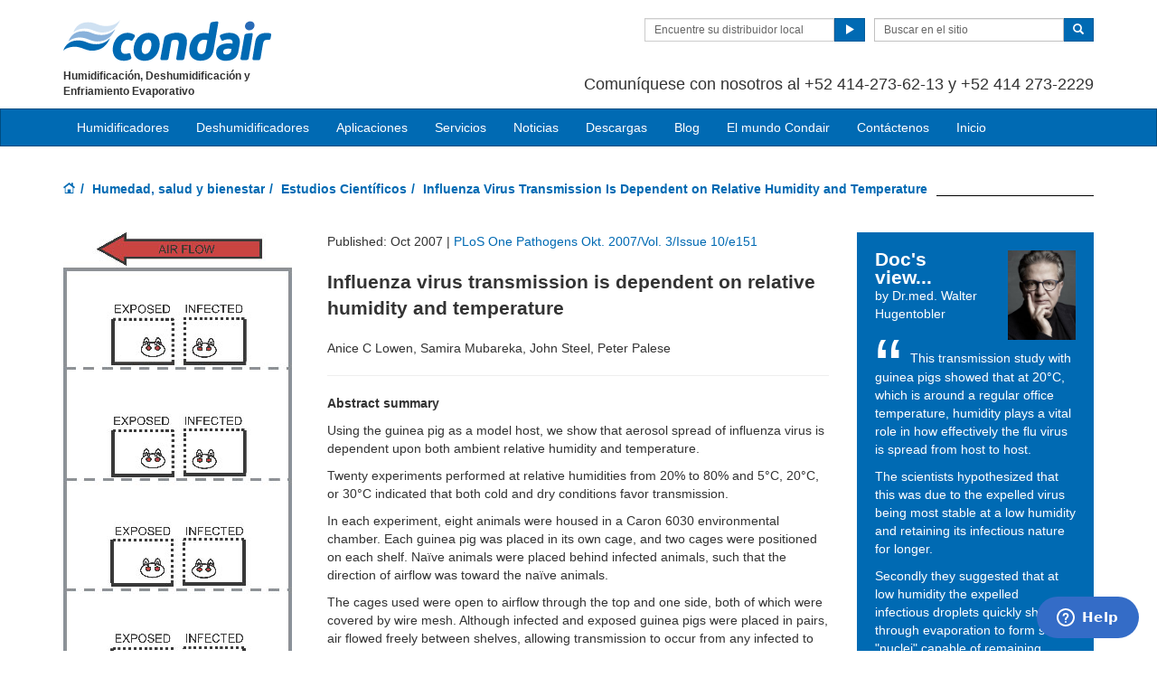

--- FILE ---
content_type: text/html; charset=utf-8
request_url: https://www.condair.co.ve/humedad-salud-bienestar/estudios-cientificos-desalud/influenza-virus-transmission-is-dependent-on-relative-humidity-and-temperature
body_size: 14907
content:
<!DOCTYPE html>
<html lang="es" dir="ltr">
  <head>
        <meta charset="utf-8">
        <meta http-equiv="X-UA-Compatible" content="IE=edge">
        <meta name="viewport" content="width=device-width, initial-scale=1">
        <meta name="description" content="Using guinea pigs Lowen et al showed that influenza virus is more readily transmitted from host-to-host at low relative humidities at 20°C.">
        <meta name="author" content="">
        <meta name="keywords" content="">
        
        <title>Influenza Virus Transmission Is Dependent on Relative Humidity and Temperature</title>
        
        <link href="/assets/css/Condair.css?vn=20250916064250" rel="stylesheet">
        <link href="/assets/css/Condair-theme.css?vn=20250916064250" rel="stylesheet">
        <link rel="shortcut icon" href="/assets/img/icons/favicon.ico" type="image/x-icon">
<link rel="apple-touch-icon" sizes="57x57" href="/assets/img/icons/apple-touch-icon-57x57.png">
<link rel="apple-touch-icon" sizes="60x60" href="/assets/img/icons/apple-touch-icon-60x60.png">
<link rel="apple-touch-icon" sizes="72x72" href="/assets/img/icons/apple-touch-icon-72x72.png">
<link rel="apple-touch-icon" sizes="76x76" href="/assets/img/icons/apple-touch-icon-76x76.png">
<link rel="apple-touch-icon" sizes="114x114" href="/assets/img/icons/apple-touch-icon-114x114.png">
<link rel="apple-touch-icon" sizes="120x120" href="/assets/img/icons/apple-touch-icon-120x120.png">
<link rel="apple-touch-icon" sizes="144x144" href="/assets/img/icons/apple-touch-icon-144x144.png">
<link rel="apple-touch-icon" sizes="152x152" href="/assets/img/icons/apple-touch-icon-152x152.png">
<link rel="icon" type="image/png" href="/assets/img/icons/32_fav.png" sizes="32x32">
<link rel="icon" type="image/png" href="/assets/img/icons/64_fav.png" sizes="64x64">
<meta name="robots" content="INDEX, FOLLOW">
<link rel="canonical" href="https://www.condair.co.ve/humedad-salud-bienestar/estudios-cientificos-desalud/influenza-virus-transmission-is-dependent-on-relative-humidity-and-temperature">
<link rel="alternate" hreflang="en-IN" href="https://www.condair.co.in/humidity-health-wellbeing/scientific-studies/influenza-virus-transmission-is-dependent-on-relative-humidity-and-temperature"><link rel="alternate" hreflang="en-ZA" href="https://www.condair.co.za/humidity-health-wellbeing/scientific-studies/influenza-virus-transmission-is-dependent-on-relative-humidity-and-temperature"><link rel="alternate" hreflang="en-NZ" href="https://www.condair.org.nz/humidity-health-wellbeing/scientific-studies/influenza-virus-transmission-is-dependent-on-relative-humidity-and-temperature"><link rel="alternate" hreflang="en-PK" href="https://www.condair.pk/scientific-studies/influenza-virus-transmission-is-dependent-on-relative-humidity-and-temperature"><link rel="alternate" hreflang="en-SG" href="https://www.condair.sg/scientific-studies/influenza-virus-transmission-is-dependent-on-relative-humidity-and-temperature"><link rel="alternate" hreflang="en-NG" href="https://www.condair.com.ng/scientific-studies/influenza-virus-transmission-is-dependent-on-relative-humidity-and-temperature"><link rel="alternate" hreflang="en-KE" href="https://www.condair.co.ke/scientific-studies/influenza-virus-transmission-is-dependent-on-relative-humidity-and-temperature"><link rel="alternate" hreflang="en-BD" href="https://www.condair.com.bd/scientific-studies/influenza-virus-transmission-is-dependent-on-relative-humidity-and-temperature"><link rel="alternate" hreflang="en-LK" href="https://www.condair.lk/scientific-studies/influenza-virus-transmission-is-dependent-on-relative-humidity-and-temperature"><link rel="alternate" hreflang="en-ID" href="https://www.condair.co.id/scientific-studies/influenza-virus-transmission-is-dependent-on-relative-humidity-and-temperature"><link rel="alternate" hreflang="x-default" href="https://www.condairgroup.com/humidity-health-wellbeing/scientific-studies/influenza-virus-transmission-is-dependent-on-relative-humidity-and-temperature"><link rel="alternate" hreflang="en-IE" href="https://www.condair.ie/humidity-health-wellbeing/scientific-studies/influenza-virus-transmission-is-dependent-on-relative-humidity-and-temperature"><link rel="alternate" hreflang="en-GB" href="https://www.condair.co.uk/humidity-health-wellbeing/scientific-studies/influenza-virus-transmission-is-dependent-on-relative-humidity-and-temperature"><link rel="alternate" hreflang="en-AU" href="https://www.condair.com.au/humidity-health-wellbeing/scientific-studies/influenza-virus-transmission-is-dependent-on-relative-humidity-and-temperature"><link rel="alternate" hreflang="en-AE" href="https://www.condair.ae/humidity-health-wellbeing/scientific-studies/influenza-virus-transmission-is-dependent-on-relative-humidity-and-temperature"><link rel="alternate" hreflang="es-MX" href="https://www.condair.mx/humedad-salud-bienestar/estudios-cientificos-desalud/influenza-virus-transmission-is-dependent-on-relative-humidity-and-temperature"><link rel="alternate" hreflang="tr-TR" href="https://www.condair.com.tr/nem-saglik/bilimsel-calismalar/influenza-virus-transmission-is-dependent-on-relative-humidity-and-temperature"><link rel="alternate" hreflang="fr-FR" href="https://www.condair.fr/humidification-de-l-air-sante/influenza-virus-transmission-is-dependent-on-relative-humidity-and-temperature"><link rel="alternate" hreflang="es-GT" href="https://www.condair.com.gt/humedad-salud-bienestar/estudios-cientificos-desalud/influenza-virus-transmission-is-dependent-on-relative-humidity-and-temperature"><link rel="alternate" hreflang="es-AR" href="https://www.condair.com.ar/humedad-salud-bienestar/estudios-cientificos-desalud/influenza-virus-transmission-is-dependent-on-relative-humidity-and-temperature"><link rel="alternate" hreflang="es-CL" href="https://www.condair.cl/humedad-salud-bienestar/estudios-cientificos-desalud/influenza-virus-transmission-is-dependent-on-relative-humidity-and-temperature"><link rel="alternate" hreflang="es-CO" href="https://www.condair.co/humedad-salud-bienestar/estudios-cientificos-desalud/influenza-virus-transmission-is-dependent-on-relative-humidity-and-temperature"><link rel="alternate" hreflang="es-PE" href="https://www.condair.pe/humedad-salud-bienestar/estudios-cientificos-desalud/influenza-virus-transmission-is-dependent-on-relative-humidity-and-temperature"><link rel="alternate" hreflang="es-BO" href="https://www.condair.bo/humedad-salud-bienestar/estudios-cientificos-desalud/influenza-virus-transmission-is-dependent-on-relative-humidity-and-temperature"><link rel="alternate" hreflang="es-EC" href="https://www.condair.ec/humedad-salud-bienestar/estudios-cientificos-desalud/influenza-virus-transmission-is-dependent-on-relative-humidity-and-temperature"><link rel="alternate" hreflang="es-VE" href="https://www.condair.co.ve/humedad-salud-bienestar/estudios-cientificos-desalud/influenza-virus-transmission-is-dependent-on-relative-humidity-and-temperature"><link rel="alternate" hreflang="es-PY" href="https://www.condair.com.py/humedad-salud-bienestar/estudios-cientificos-desalud/influenza-virus-transmission-is-dependent-on-relative-humidity-and-temperature"><link rel="alternate" hreflang="es-UY" href="https://www.condair.uy/humedad-salud-bienestar/estudios-cientificos-desalud/influenza-virus-transmission-is-dependent-on-relative-humidity-and-temperature"><link rel="alternate" hreflang="en-UZ" href="https://www.condair.uz/en/humidity-health-wellbeing/scientific-studies/influenza-virus-transmission-is-dependent-on-relative-humidity-and-temperature"><link rel="alternate" hreflang="tr-AZ" href="https://www.condair.az/tr/humidity-health-wellbeing/bilimsel-calismalar/influenza-virus-transmission-is-dependent-on-relative-humidity-and-temperature"><link rel="alternate" hreflang="tr-UZ" href="https://www.condair.uz/humidity-health-wellbeing/bilimsel-calismalar/influenza-virus-transmission-is-dependent-on-relative-humidity-and-temperature"><link rel="alternate" hreflang="en-CA" href="https://www.condair.com/humidity-health-wellbeing/scientific-studies/influenza-virus-transmission-is-dependent-on-relative-humidity-and-temperature"><link rel="alternate" hreflang="en-SA" href="https://www.condair.sa/humidity-health-wellbeing/scientific-studies/influenza-virus-transmission-is-dependent-on-relative-humidity-and-temperature"><link rel="alternate" hreflang="en-VN" href="https://www.condair.vn/en/humidity-health-wellbeing/scientific-studies/influenza-virus-transmission-is-dependent-on-relative-humidity-and-temperature"><link rel="alternate" hreflang="ru-AM" href="https://www.condair.am/humidity-health-wellbeing/scientific-studies/influenza-virus-transmission-is-dependent-on-relative-humidity-and-temperature">

<meta name="google-site-verification" content="B__CC-YLHk1eXJ0Qx56aRZKP_oXlmlyplOIrmRlZvPA">

<link rel="author" href="https://plus.google.com/{Author.User.GooglePlusProfileId}/posts">


        <script type="text/javascript">
window.USE_NETWORK_CONSENT = false;
function ifConsented(E,N,R){R=R||window,window.USE_NETWORK_CONSENT&&window.NETWORK_CONSENT_PREFERENCE?window.NETWORK_CONSENT_PREFERENCE[E]?N.apply(R):(window.NETWORK_CONSENT_DEFER||(window.NETWORK_CONSENT_DEFER={}),window.NETWORK_CONSENT_DEFER[E]||(window.NETWORK_CONSENT_DEFER[E]=[]),window.NETWORK_CONSENT_DEFER[E].push({thunk:N,context:R})):N.apply(R)}
</script>
<script type="text/javascript">
    var dataLayer = dataLayer || [];
    dataLayer.push({ 'gaCode' : 'UA-52594697-67' });
    dataLayer.push({ 'ga4Code' : 'G-8SJF9H8FSW' });
    // GA Rollup ID
    dataLayer.push({ 'b_gaCode' : 'UA-52594697-1' });
    dataLayer.push({ 'b_ga4Code' : 'G-4D8N10EV6W' });
    
        dataLayer.push({ 'network_consent_enabled': 'false' })
        dataLayer.push({
            'event': 'consent_updated',
            'necessary': 'granted',
            'functional': 'granted',
            'analytics': 'granted',
            'marketing': 'granted'
        })
    
    
    
    var _mtm = window._mtm = window._mtm || [];
    
    _mtm.push({ event : 'setSiteId', mtmSideId : '36' });
    _mtm.push({'mtm.startTime': (new Date().getTime()), 'event': 'mtm.Start'});
    var d=document, g=d.createElement('script'), s=d.getElementsByTagName('script')[0];
    g.async=true; g.src='https://cdn.matomo.cloud/condair.matomo.cloud/container_ZLffnVWM_condair_co_ve_a016375fb69f65b5b89bfd5f.js'; s.parentNode.insertBefore(g,s);
</script>
        <script type="text/javascript">  var dataLayer = dataLayer || [];  dataLayer.push({ 'salesCluster': 'North America' });</script>
        <!-- Google Tag Manager -->
<script>(function(w,d,s,l,i){w[l]=w[l]||[];w[l].push({'gtm.start':
new Date().getTime(),event:'gtm.js'});var f=d.getElementsByTagName(s)[0],
j=d.createElement(s),dl=l!='dataLayer'?'&l='+l:'';j.async=true;j.src=
'https://www.googletagmanager.com/gtm.js?id='+i+dl;f.parentNode.insertBefore(j,f);
})(window,document,'script','dataLayer','GTM-WS7DV4');</script>
<!-- End Google Tag Manager -->
        <!--[if lt IE 8]>
      <link href="/assets/css/ie7.css" rel="stylesheet">
            <![endif]-->
    <script src="/assets/js/vendor/modernizr.2.8.2.js"></script>
    <script type="text/javascript">
      Modernizr.load([{
        test: Modernizr.mq('only all'),
        nope: '/assets/js/vendor/respond.min.js'
      }, {
        test: Modernizr.input.placeholder,
        nope: [
          '/assets/js/vendor/placeholder.min.js'
        ]
      }]);
    </script>
<!-- Start of  Zendesk Widget script -->
<script id="ze-snippet" src="https://static.zdassets.com/ekr/snippet.js?key=c2c80716-d4bc-41fd-a9e3-92b185bff17e"> </script>
<!-- End of  Zendesk Widget script -->
    </head>
    <body class="" co=""><div id="authentication-marker" data-authenticated="False"></div>
<!-- Google Tag Manager (noscript) -->
<noscript><iframe src="https://www.googletagmanager.com/ns.html?id=GTM-WS7DV4" height="0" width="0" style="display:none;visibility:hidden"></iframe></noscript>
<!-- End Google Tag Manager (noscript) -->
        <div class="header-wrap "><div class="container"><header class="row master-head">
          <div class="col-xs-12 col-sm-12 col-md-8 col-md-push-4">
            
            <div class="header-search pull-right clearfix hidden-sm hidden-xs hidden-print has-login">
              <div class="find-distributor">
                <a href="/encuentre-su-distribuidor-local-condair"><span class="txt input-sm">Encuentre su distribuidor local</span> <span class="btn btn-sm btn-primary"> <span class="glyphicon glyphicon-play"></span> </span>  </a> 
              </div>
              <form class="form-inline" action="/buscar" role="form">
                <input type="hidden" name="s" value="1">
                <div class="input-group">
                  <input type="search" class="form-control input-sm" id="searchSite" name="keyword" placeholder="Buscar en el sitio">
                  <span class="input-group-btn">
                  <button type="submit" class="btn btn-sm btn-primary">
                    <span class="glyphicon glyphicon-search"></span> 
                  </button>
                  </span> 
                </div>
              </form>
            </div>
            <div class="header-phone pull-right clearfix hidden-sm hidden-xs">
                <p class=""><span class=""></span></p><p class="">    <span class=""><br></span></p><p class=""><span class=""><p>Comuníquese con nosotros al +52 414-273-62-13 y +52 414 273-2229</p></span></p>  
            </div>
          </div>
          <div class="col-sm-12 col-md-4 col-md-pull-8"><div class="logo-wrap pull-left"><a href="/" class="sprite-brand sprite-logo-condair brand-logo">Condair</a></div><p class="logo-strapline hidden-xs pull-left"><span class=""><span class="">Humidificación, Deshumidificación y Enfriamiento Evaporativo</span></span></p><button type="button" class="navbar-toggle hidden-print" data-toggle="collapse" data-target=".navbar-collapse">
              <span class="sr-only">Toggle navigation</span> 
              <span class="menu-label">Menu</span> 
              <span class="icon-bar-wrap">
              <span class="icon-bar"></span> 
              <span class="icon-bar"></span> 
              <span class="icon-bar"></span> 
              </span> 
            </button></div>
        </header><!-- /.measter-heads --></div><div class="navbar navbar-inverse" role="navigation">
    <div class="container">
        <div class="collapse navbar-collapse">
            <ul class="nav navbar-nav ">
                <li class="nav-logo">
                    <a href=""><span class="sprite-brand sprite-logo-condair-wht"></span></a>
                </li>
                
                
                <li class="dropdown yamm">
                    <a href="" role="button" class="dropdown-toggle" data-toggle="dropdown">Humidificadores</a>
                    <ul class="dropdown-menu dropdown-yamm" role="menu">
                        <li>
                            <div class="yamm-content">
                                <div class="row">
                                    
                                    <ul class="col-sm-3 list-unstyled">
                                        <li><p><strong><a href="/humidificadores-de-vapor/">Humidificadores Isotérmicos</a></strong></p></li>
                                        
                                        
                                        <li><a href="/humidificadores-de-vapor/GS-Series-Gas-Steam-Humidifier" role="menulist-item" tabindex="-1">Serie GS - Humificador de gas</a></li>
                                        
                                        
                                        
                                        <li><a href="/humidificadores-de-vapor/humidificador-por-vapor-a-vapor-condair-se" role="menulist-item" tabindex="-1">Serie SE - Intercambiador de vapor</a></li>
                                        
                                        
                                        
                                        <li><a href="/humidificadores-de-vapor/Humidificacion-de-casas-residenciales-RH2" role="menulist-item" tabindex="-1">Serie RH - Humidificador residencial</a></li>
                                        
                                        
                                        
                                        <li><a href="/humidificadores-de-vapor/Serie-EL-Humidificadores" role="menulist-item" tabindex="-1">Serie EL - Humidicador de  electrodos</a></li>
                                        
                                        
                                        
                                        <li><a href="/oe-series-oem-electric-humidifiers" role="menulist-item" tabindex="-1">Serie OE - Humidificador para fabricantes</a></li>
                                        
                                        
                                        
                                        <li><a href="/humidificadores-de-vapor/Serie-RS-Humidificacion-por-Vapor-Electrico" role="menulist-item" tabindex="-1">Serie RS - Humificador de resistencias</a></li>
                                        
                                        
                                    </ul>
                                    
                                    <ul class="col-sm-3 list-unstyled">
                                        <li><p><strong><a href="/humidificadores-por-espreas/">Humidificadores por Espreas</a></strong></p></li>
                                        
                                        
                                        <li><a href="/humidificadores-por-espreas/jetspray-humidificador-spray-de-aire-comprimido-y-agua" role="menulist-item" tabindex="-1">Humidificador spray de aire comprimido y agua JetSpray</a></li>
                                        
                                        
                                        
                                        <li><a href="/humidificadores-por-espreas/AF22" role="menulist-item" tabindex="-1">Humidificador AF-22 de aire comprimido</a></li>
                                        
                                        
                                        
                                        <li><a href="/humidificadores-por-espreas/boquilla-de-aire-comprimido" role="menulist-item" tabindex="-1">Humidificador AF de aire comprimido</a></li>
                                        
                                        
                                        
                                        <li><a href="/humidificadores-por-espreas/ml-princess-humidificador-de-aire-directo-y-alta-presion" role="menulist-item" tabindex="-1">Humidificador de aire directo y alta presión ML Princess</a></li>
                                        
                                        
                                        
                                        <li><a href="/humidificadores-por-espreas/ml-flex-humidificador-de-aire-directo-y-alta-presion" role="menulist-item" tabindex="-1">Humidificador de aire directo y alta presión ML Flex</a></li>
                                        
                                        
                                        
                                        <li><a href="/humidificadores-por-espreas/humidificador-solo-aire-directo-y-alta-presion" role="menulist-item" tabindex="-1">Humidificador de aire directo y alta presión ML Solo </a></li>
                                        
                                        
                                        
                                        <li><a href="/humidificadores-por-espreas/draabe-series-direct-room-humidification" role="menulist-item" tabindex="-1">Módulos de humidificación de la serie Draabe</a></li>
                                        
                                        
                                        
                                        <li><a href="/humidificadores-por-espreas/us-series-ultrasonic" role="menulist-item" tabindex="-1">Serie US - Ultrasónico</a></li>
                                        
                                        
                                    </ul>
                                    
                                    <ul class="col-sm-3 list-unstyled">
                                        <li><p><strong><a href="/Humidificacion-adiabatica-en-ducto/">Humidificadores Adiabáticos en ducto</a></strong></p></li>
                                        
                                        
                                        <li><a href="/Humidificacion-adiabatica-en-ducto/humidificador-y-enfriador-evaporativo-condair-me" role="menulist-item" tabindex="-1">Serie ME - Enfriamiento por evaporación</a></li>
                                        
                                        
                                        
                                        <li><a href="/Humidificacion-adiabatica-en-ducto/condair-dl-humidificador-hibrido" role="menulist-item" tabindex="-1">Serie DL - Híbrido spray y evaporativo</a></li>
                                        
                                        
                                        
                                        <li><a href="/Humidificacion-adiabatica-en-ducto/humidificador-de-alta-presion-en-conducto-Condair-hp" role="menulist-item" tabindex="-1">Serie HP - Alta presión en ducto</a></li>
                                        
                                        
                                    </ul>
                                    
                                    <ul class="col-sm-3 list-unstyled">
                                        <li><p><strong><a href="/humidificadores-portatiles/">Humidificadores Portatiles</a></strong></p></li>
                                        
                                        
                                        <li><a href="/humidificadores-portatiles/condair-abs3" role="menulist-item" tabindex="-1">Humidificador portátil ABS3</a></li>
                                        
                                        
                                        
                                        <li><a href="/humidificadores-portatiles/humidificador-portatil-defensor-ph15" role="menulist-item" tabindex="-1">Humidificador portátil PH15</a></li>
                                        
                                        
                                        
                                        <li><a href="/humidificadores-portatiles/humidificador-portatil-defensor-ph28" role="menulist-item" tabindex="-1">Humidificador portátil PH28</a></li>
                                        
                                        
                                        
                                        <li><a href="/humidificadores-portatiles/Serie-B500" role="menulist-item" tabindex="-1">Nebulizador directo B500</a></li>
                                        
                                        
                                        
                                        <li><a href="/humidificadores-portatiles/condair-505" role="menulist-item" tabindex="-1">Nebulizador directo 505</a></li>
                                        
                                        
                                    </ul>
                                    
                                    <ul class="col-sm-3 list-unstyled">
                                        <li><p><strong>Accesorios</strong></p></li>
                                        
                                        
                                        <li><a href="/distribucion-de-vapor/paquete-de-ventilador-de-la-serie-bp" role="menulist-item" tabindex="-1">Serie BP - Ventilador para humidificador</a></li>
                                        
                                        
                                        
                                        <li><a href="/distribucion-de-vapor/mainfolds-para-distancias-de-absorcion-corta-de-la-serie-am" role="menulist-item" tabindex="-1">Serie AM - Manifolds rapida absorción</a></li>
                                        
                                        
                                        
                                        <li><a href="/distribucion-de-vapor/distribuidor-de-la-serie-as" role="menulist-item" tabindex="-1">Serie AS - Tubos de distribución</a></li>
                                        
                                        
                                        
                                        <li><a href="/distribucion-de-vapor/Distribuidor-de-vapor-de-caldera-Condair-LS" role="menulist-item" tabindex="-1">Serie LS - Vapor directo</a></li>
                                        
                                        
                                        
                                        <li><a href="/controls-for-commerical-humidification" role="menulist-item" tabindex="-1">Controles</a></li>
                                        
                                        
                                    </ul>
                                    
                                </div>
                            </div>
                        </li>
                    </ul>
                </li>
                
                
                
                
                <li>
                    
                    <a href="/deshumidificadores-comerciales-industriales/deshumidificadores-desecantes-condair-da">Deshumidificadores</a>
                    
                </li>
                
                
                
                
                <li class="dropdown yamm">
                    <a href="/aplicaciones/" role="button" class="dropdown-toggle" data-toggle="dropdown">Aplicaciones</a>
                    <ul class="dropdown-menu dropdown-yamm" role="menu">
                        <li>
                            <div class="yamm-content">
                                <div class="row">
                                    
                                    <ul class="col-sm-3 list-unstyled">
                                        <li><p><strong>Industria</strong></p></li>
                                        
                                        
                                        <li><a href="/humidificacion-humedad-industria-automotriz" role="menulist-item" tabindex="-1">Automotriz</a></li>
                                        
                                        
                                        
                                        <li><a href="/humidificacion-humedad-sala-blanca-laboratorio" role="menulist-item" tabindex="-1">Laboratorios</a></li>
                                        
                                        
                                        
                                        <li><a href="/aplicaciones/control-de-humedad-cabinas-de-pintura" role="menulist-item" tabindex="-1">Cabinas de Pintura</a></li>
                                        
                                        
                                        
                                        <li><a href="/aplicaciones/empaque-humidificaci%C3%B3n-humidificador-humedad" role="menulist-item" tabindex="-1">Empaque y Embalaje</a></li>
                                        
                                        
                                        
                                        <li><a href="/aplicaciones/offshore-explotaci%C3%B3n-gas-petr%C3%B3leo-humedad-humidificador" role="menulist-item" tabindex="-1">Exploraciones de Petroleo y Gas</a></li>
                                        
                                        
                                        
                                        <li><a href="/humidificacion-humedad-industria-explosivos-municiones-" role="menulist-item" tabindex="-1">Explosivos</a></li>
                                        
                                        
                                        
                                        <li><a href="/humidificacion-humedad-industria-insumos-medicos" role="menulist-item" tabindex="-1">Dispositivos Médicos</a></li>
                                        
                                        
                                        
                                        <li><a href="/aplicaciones/industria-electr%C3%B3nica" role="menulist-item" tabindex="-1">Electrónica</a></li>
                                        
                                        
                                        
                                        <li><a href="/aplicaciones/carpinter%C3%ADa-madera-humidificadores-humedad-humidificaci%C3%B3n" role="menulist-item" tabindex="-1">Industria Maderera</a></li>
                                        
                                        
                                        
                                        <li><a href="/humidificacion-humedad-papel-pulpa" role="menulist-item" tabindex="-1">Pulpa y Papel</a></li>
                                        
                                        
                                        
                                        <li><a href="/humidificacion-humedad-industria%20farmaceutica" role="menulist-item" tabindex="-1">Farmacéutica</a></li>
                                        
                                        
                                        
                                        <li><a href="/aplicaciones/por%20qu%C3%A9-humidificar-para-industria-aeroespacial" role="menulist-item" tabindex="-1">Aerospacial</a></li>
                                        
                                        
                                        
                                        <li><a href="/humedad-humidificadores-imprenta" role="menulist-item" tabindex="-1">Impresión</a></li>
                                        
                                        
                                        
                                        <li><a href="/humidificacion-humedad-industria-textil" role="menulist-item" tabindex="-1">Textil</a></li>
                                        
                                        
                                        
                                        <li><a href="/aplicaciones/por%20qu%C3%A9-humidificar-para-defensa" role="menulist-item" tabindex="-1">Seguridad y Defensa</a></li>
                                        
                                        
                                        
                                        <li><a href="/humidificacion-humedad-industria-tabaco" role="menulist-item" tabindex="-1">Industria del Tabaco</a></li>
                                        
                                        
                                        
                                        <li><a href="/aplicaciones/muebles-y-pisos" role="menulist-item" tabindex="-1">Muebles y Pisos</a></li>
                                        
                                        
                                        
                                        <li><a href="/aplicaciones/salas-blancas" role="menulist-item" tabindex="-1">Cuartos Limpios</a></li>
                                        
                                        
                                        
                                        <li><a href="/aplicaciones/Compuestos%20Industriales" role="menulist-item" tabindex="-1">Compuestos Industriales</a></li>
                                        
                                        
                                        
                                        <li><a href="/aplicaciones/biociencias" role="menulist-item" tabindex="-1">Biotecnologia</a></li>
                                        
                                        
                                    </ul>
                                    
                                    <ul class="col-sm-3 list-unstyled">
                                        <li><p><strong>Profesiones</strong></p></li>
                                        
                                        
                                        <li><a href="/aplicaciones/humidificacion-y-humidificadores-para-ingenieros" role="menulist-item" tabindex="-1">Humidificación para Ingenieros</a></li>
                                        
                                        
                                        
                                        <li><a href="/aplicaciones/humidificacion-y-humidificadores-para-arquitectos" role="menulist-item" tabindex="-1">Humidificación para Arquitectos</a></li>
                                        
                                        
                                        
                                        <li><a href="/aplicaciones/humidificacion-y-humidificadores-para-contratistas" role="menulist-item" tabindex="-1">Humidificación para Contratistas</a></li>
                                        
                                        
                                        
                                        <li><a href="/aplicaciones/responsable-de-planta" role="menulist-item" tabindex="-1">Humidificación para Instaladores</a></li>
                                        
                                        
                                        
                                        <li><a href="/aplicaciones/propietarios-de-edificios" role="menulist-item" tabindex="-1">Humidificación para Propietarios de Edificios</a></li>
                                        
                                        
                                    </ul>
                                    
                                    <ul class="col-sm-3 list-unstyled">
                                        <li><p><strong>Edificios</strong></p></li>
                                        
                                        
                                        <li><a href="/centro-datos-humidificacion-evaporativa-enfriamiento" role="menulist-item" tabindex="-1">Centros de Datos</a></li>
                                        
                                        
                                        
                                        <li><a href="/aplicaciones/humidificacion-humedad-oficina" role="menulist-item" tabindex="-1">Oficinas</a></li>
                                        
                                        
                                        
                                        <li><a href="https://www.condair.mx/aplicaciones/why-humidify-for-schools" role="menulist-item" tabindex="-1">Escuelas</a></li>
                                        
                                        
                                        
                                        <li><a href="/aplicaciones/greenhouses" role="menulist-item" tabindex="-1">Invernaderos</a></li>
                                        
                                        
                                        
                                        <li><a href="/aplicaciones/museums" role="menulist-item" tabindex="-1">Museos</a></li>
                                        
                                        
                                        
                                        <li><a href="/aplicaciones/call-centers" role="menulist-item" tabindex="-1">Call Centers</a></li>
                                        
                                        
                                        
                                        <li><a href="/aplicaciones/convention-centers" role="menulist-item" tabindex="-1">Centros de Convenciones</a></li>
                                        
                                        
                                        
                                        <li><a href="/aplicaciones/retail-spaces" role="menulist-item" tabindex="-1">Centros Comerciales</a></li>
                                        
                                        
                                    </ul>
                                    
                                    <ul class="col-sm-3 list-unstyled">
                                        <li><p><strong>Salud</strong></p></li>
                                        
                                        
                                        <li><a href="/aplicaciones/humidificacion-humedad-hospital-asistencia-medica" role="menulist-item" tabindex="-1">Hospitales</a></li>
                                        
                                        
                                    </ul>
                                    
                                    <ul class="col-sm-3 list-unstyled">
                                        <li><p><strong>Alimentos</strong></p></li>
                                        
                                        
                                        <li><a href="/humidificacion-mataderos" role="menulist-item" tabindex="-1">Industria Cárnica</a></li>
                                        
                                        
                                        
                                        <li><a href="/humidificadores-control-humedad-para-frigorificos" role="menulist-item" tabindex="-1">Cámaras de Refrigeración</a></li>
                                        
                                        
                                        
                                        <li><a href="/Humidificacion-almacenamiento-cosechas" role="menulist-item" tabindex="-1">Almacenamiento de cultivos</a></li>
                                        
                                        
                                        
                                        <li><a href="/humidificacion-cultivos-setas" role="menulist-item" tabindex="-1">Cultivos de Hongos</a></li>
                                        
                                        
                                        
                                        <li><a href="/humidificacion-criaderos-pollos" role="menulist-item" tabindex="-1">Cria de pollos</a></li>
                                        
                                        
                                        
                                        <li><a href="/humidificacion-para-produccion-te" role="menulist-item" tabindex="-1">Producción de té</a></li>
                                        
                                        
                                    </ul>
                                    
                                </div>
                            </div>
                        </li>
                    </ul>
                </li>
                
                
                
                
                <li class="dropdown">
                    <a href="" role="button" class="dropdown-toggle" data-toggle="dropdown">Servicios</a>
                    <ul class="dropdown-menu" role="menu">
                        
                        
                        <li role="presentation"><a role="menulist-item" tabindex="-1" href="/refacciones">Refacciones</a></li>
                        
                        
                        
                        <li role="presentation"><a role="menulist-item" tabindex="-1" href="/instalacion-de-equipos">Instalación de equipos</a></li>
                        
                        
                        
                        <li role="presentation"><a role="menulist-item" tabindex="-1" href="/arranque-y-puesta-a-punto">Arranque y puesta a punto</a></li>
                        
                        
                        
                        <li role="presentation"><a role="menulist-item" tabindex="-1" href="/entrenamiento-y-capacitacion">Entrenamiento y capacitación</a></li>
                        
                        
                        
                        <li role="presentation"><a role="menulist-item" tabindex="-1" href="/polizas-de-mantenimiento-y-servicios">Polizas de mantenimiento y servicios</a></li>
                        
                        
                        
                        <li role="presentation"><a role="menulist-item" tabindex="-1" href="/PROCEDIMIENTOS">Procedimientos de arranque, instalación y mantenimiento</a></li>
                        
                        
                    </ul>
                </li>
                
                
                
                
                
                <li>
                    
                    <a href="/noticias/">Noticias</a>
                    
                </li>
                
                
                
                
                
                <li class="dropdown">
                    <a href="" role="button" class="dropdown-toggle" data-toggle="dropdown">Descargas</a>
                    <ul class="dropdown-menu" role="menu">
                        
                        
                        <li role="presentation"><a role="menulist-item" tabindex="-1" href="/Folletos%20para%20descargar">Folletos para descargar</a></li>
                        
                        
                    </ul>
                </li>
                
                
                
                
                
                <li class="dropdown">
                    <a href="" role="button" class="dropdown-toggle" data-toggle="dropdown">Blog</a>
                    <ul class="dropdown-menu" role="menu">
                        
                        
                        <li role="presentation"><a role="menulist-item" tabindex="-1" href="/4-egg-incubator-trends-to-decrease-chick-mortality">Cinco tendencias en Incubadoras de huevos para disminuir la mortalidad de pollitos</a></li>
                        
                        
                        
                        <li role="presentation"><a role="menulist-item" tabindex="-1" href="/3-benefits-of-humidification-for-retirement-homes">Tres ventajas de la humidificación para residencias geriátricas</a></li>
                        
                        
                        
                        <li role="presentation"><a role="menulist-item" tabindex="-1" href="/reduccion-de-electricidad-estatica">Reducción de electricidad estática</a></li>
                        
                        
                        
                        <li role="presentation"><a role="menulist-item" tabindex="-1" href="/vuelta-al-colegio-por-que-es-importante-una-buena-hidratacion-del-aire">Importancia de la humedad en los colegios</a></li>
                        
                        
                        
                        <li role="presentation"><a role="menulist-item" tabindex="-1" href="/garantice-la-regularidad-en-la-fabricacion-de-energ-a-eolica-aplicando-control-de-humedad">Control de humedad para fabricación de energía eolica</a></li>
                        
                        
                        
                        <li role="presentation"><a role="menulist-item" tabindex="-1" href="/5-ventajas-del-control-residencial-de-humedad">5 Ventajas del control residencial de humedad</a></li>
                        
                        
                        
                        <li role="presentation"><a role="menulist-item" tabindex="-1" href="/serie-el-de-nortec-humidificadores-de-vapor-para-hot-yoga">Humidificadores de vapor para Hot Yoga</a></li>
                        
                        
                        
                        <li role="presentation"><a role="menulist-item" tabindex="-1" href="/puede-una-mejor-hidratacion-del-aire-combatir-las-infecciones-por-sarm">Reduzca infecciones de SARM controlando la humedad</a></li>
                        
                        
                        
                        <li role="presentation"><a role="menulist-item" tabindex="-1" href="/7-trucos-para-sistemas-de-enfriamiento-evaporativo-para-centros-de-datos">7 consejos para enfriar su centros de datos</a></li>
                        
                        
                        
                        <li role="presentation"><a role="menulist-item" tabindex="-1" href="/3-Razones-por-las-que-Necesita-un-Humidificador-de-Oficina">3 Razones para humidificar su oficina</a></li>
                        
                        
                        
                        <li role="presentation"><a role="menulist-item" tabindex="-1" href="/6-maneras-de-c%C3%B3mo-usar-enfriamiento-por-evaporaci%C3%B3n">6 maneras para usar enfriamiento evaporativo</a></li>
                        
                        
                        
                        <li role="presentation"><a role="menulist-item" tabindex="-1" href="/Resumen-del-Simposio-de-Salud-de-Harvard-2017">Resumen del Simposio de Salud de Harvard</a></li>
                        
                        
                    </ul>
                </li>
                
                
                
                
                
                <li class="dropdown">
                    <a href="" role="button" class="dropdown-toggle" data-toggle="dropdown">El mundo Condair</a>
                    <ul class="dropdown-menu" role="menu">
                        
                        
                        <li role="presentation"><a role="menulist-item" tabindex="-1" href="/sobre-condair/">Quienes somos</a></li>
                        
                        
                        
                        <li role="presentation"><a role="menulist-item" tabindex="-1" href="https://www.condair.mx/encuentre-su-distribuidor-local-condair">Encuentre su distribuidor local</a></li>
                        
                        
                        
                        <li role="presentation"><a role="menulist-item" tabindex="-1" href="/condairs-world#/">Explore el mundo Condair</a></li>
                        
                        
                        
                        <li role="presentation"><a role="menulist-item" tabindex="-1" href="https://www.condair.mx/seleccion-de-sitios">Condair Internacional</a></li>
                        
                        
                    </ul>
                </li>
                
                
                
                
                
                <li>
                    
                    <a href="/contactenos">Contáctenos</a>
                    
                </li>
                
                
                
                
                
                <li>
                    
                    <a href="/">Inicio</a>
                    
                </li>
                
                
                
                
                <li role="presentation" class="nav-form visible-xs visible-sm">
                   
                    <div class="find-distributor">
                        
                        <a href=""><span class="txt input-sm">Find your local Condair distributor</span><span class="btn btn-sm btn-primary"><span class="glyphicon glyphicon-play"></span></span></a>
                        
                        <div class="clearfix"></div>
                    </div>
                </li>
                <li role="presentation" class="nav-form visible-xs visible-sm">
                    <form class="form-inline" method="get" action="">
                        <input type="hidden" name="s" value="1">
                        <div class="input-group">
                            <input type="search" class="form-control input-sm" name="keyword" placeholder="Search site">
                            <span class="input-group-btn">
                                <button type="submit" class="btn btn-sm btn-primary"><span class="glyphicon glyphicon-search"></span></button>
                            </span>
                        </div>
                    </form>
                </li>
            </ul>
        </div>
    </div>
</div><!-- /.container --></div><!-- /.container -->
    
        <div class="" data-ga-scroll="">
            <div class="container">
                
            </div>
            <div class="container-full">
                
            </div>
            <div class="container">
                
<ol class="breadcrumb ">
    
    <li><a href="/"><span class="sprite-icon sprite-home">Home</span></a></li>
    
    
    
        <li><a href="/humedad-salud-bienestar/">Humedad, salud y bienestar</a></li>
    
    
    
        <li><a href="/humedad-salud-bienestar/estudios-cientificos-desalud/">Estudios Científicos</a></li>
    
    
    <li class="active">Influenza Virus Transmission Is Dependent on Relative Humidity and Temperature</li>
    
</ol>
 <!--News Article-->
    <section class="page details details-news">

    <div class="row row-space">





      <article class="col-sm-8 col-md-9">
      <div class="row">
        <div class="col-md-8 col-md-push-4"><div class="news-article"><p class="date">Published: Oct 2007 |&nbsp;<span class=""><a href="http://dx.doi.org/10.1371/journal.ppat.0030151" target="_blank">PLoS One Pathogens Okt. 2007/Vol. 3/Issue 10/e151</a></span></p>
          <h1 data-feed-title="1" class=""><h1 class="">Influenza virus transmission is dependent on relative humidity and temperature</h1></h1>
          <p data-feed-description="1" class=""><span>Anice C Lowen, Samira Mubareka, John Steel, Peter Palese</span></p>
          
          
          
          
          
          
          
          
          
          
          
          
          
          </div><hr><p class=""><b>Abstract summary</b></p><p class=""><span>Using the guinea pig as a model host, we show that aerosol spread of influenza virus is dependent upon both ambient relative humidity and temperature.</span></p><p class=""><span class="">Twenty experiments performed at relative humidities from 20% to 80% and 5°C, 20°C, or 30°C indicated that both cold and dry conditions favor transmission.</span></p><p class=""><span>In each experiment, eight animals were housed in a Caron 6030 environmental chamber. Each guinea pig was placed in its own cage, and two cages were positioned on each shelf. Naïve animals were placed behind infected animals, such that the direction of airflow was toward the naïve animals. </span></p><p class=""><span>The cages used were open to airflow through the top and one side, both of which were covered by wire mesh. Although infected and exposed guinea pigs were placed in pairs, air flowed freely between shelves, allowing transmission to occur from any infected to any naïve animal.</span><b></b></p><p class=""><b>Results summary</b></p><p class=""><span>The results of transmission experiments performed at 20 °C and five different RHs (20%, 35%, 50%, 65%, and 80%) indicated that the efficiency of aerosol spread of influenza virus varied with RH.</span></p><p class=""><span class="">Transmission was highly efficient (occurred to three or four of four exposed guinea pigs) at low RH values of 20% or 35%. At an intermediate RH of 50%, however, only one of four naïve animals contracted infection. Three of four exposed guinea pigs were infected at 65%RH, while no transmission was observed at a high RH of 80%.</span></p><p class=""><span class="">At 20°C transmission efficiency is highest at low RH, when influenza virions in an aerosol are relatively stable, and desiccation of exhaled respiratory droplets produces droplet nuclei. Transmission is diminished at intermediate RH when virus particles are relatively unstable, but improves in parallel with influenza virus stability at higher humidities. At high RH, evaporation from exhaled particles is limited, respiratory droplets settle out of the air, and transmission is blocked. At 5 °C, transmission is more efficient than at 20 °C, but is reduced to a rate of 50% at higher humidities.</span><span></span><b></b><span></span></p><a href="/humedad-salud-bienestar/estudios-cientificos-desalud/" class="link-go">Scientific studies main menu&nbsp;<span class="sprite-icon sprite-go"></span></a>
        <div class="social-active googleplus twitter facebook linkedin">
	<p>Share this:</p>
	<ul class="list-inline social-active-icons share-icons"></ul>
	<div class="clearfix"></div>
</div>
</div>


        <div class="col-md-4 col-md-pull-8"><div class="img"><img src="/m/0/sci-lowen-et-al.jpg" title="" alt="" class="img-responsive" data-mediaid="47290" href="/m/0/sci-lowen-et-al.jpg" data-caption="In each experiment, eight animals were housed in a Caron 6030 environmental chamber. Each guinea pig was placed in its own cage, and two cages were positioned on each shelf. Naïve animals were placed behind infected animals, such that the direction of airflow was toward the naïve animals. The cages used were open to airflow through the top and one side, both of which were covered by wire mesh. Although infected and exposed guinea pigs were placed in pairs, air flowed freely between shelves, allowing transmission to occur from any infected to any naïve animal."><a class="enlarge-img" data-toggle="lightbox" data-type="image" data-sizes="800x600" href="/i/47333/800/600/0/sci-lowen-guinea-pigs-lb.jpg" data-caption="In each experiment, eight animals were housed in a Caron 6030 environmental chamber. Each guinea pig was placed in its own cage, and two cages were positioned on each shelf. Naïve animals were placed behind infected animals, such that the direction of airflow was toward the naïve animals. The cages used were open to airflow through the top and one side, both of which were covered by wire mesh. Although infected and exposed guinea pigs were placed in pairs, air flowed freely between shelves, allowing transmission to occur from any infected to any naïve animal." data-mediaid="47333"><span class="fa fa-search-plus"></span></a></div><hr><div class="img"><img src="/m/0/sci-lowen-graph.jpg" class="img-responsive" data-mediaid="47300" href="/m/0/sci-lowen-graph.jpg" data-caption="At 20 °C (dashed line), transmission efficiency is highest at low RH, when influenza virions in an aerosol are relatively stable, and desiccation of exhaled respiratory droplets produces droplet nuclei. Transmission is diminished at intermediate RH when virus particles are relatively unstable, but improves in parallel with influenza virus stability at higher humidities. At high RH, evaporation from exhaled particles is limited, respiratory droplets settle out of the air, and transmission is blocked. At 5 °C (solid line), transmission is more efficient than at 20 °C, but is reduced to a rate of 50% at higher humidities"><a class="enlarge-img" data-toggle="lightbox" data-type="image" data-sizes="800x600" href="/m/0/sci-lowen-graph.jpg" data-caption="At 20 °C (dashed line), transmission efficiency is highest at low RH, when influenza virions in an aerosol are relatively stable, and desiccation of exhaled respiratory droplets produces droplet nuclei. Transmission is diminished at intermediate RH when virus particles are relatively unstable, but improves in parallel with influenza virus stability at higher humidities. At high RH, evaporation from exhaled particles is limited, respiratory droplets settle out of the air, and transmission is blocked. At 5 °C (solid line), transmission is more efficient than at 20 °C, but is reduced to a rate of 50% at higher humidities"><span class="fa fa-search-plus"></span></a></div></div>
      </div>

      </article>


      <div class="col-sm-4 col-md-3"><!-- WIDGET: main cta -->
              <div class="highlighted-aside space-bottom">
    <div class="row">
      <div class="col-sm-7">
        <p class="title no-space-bottom">Doc's view...</p>
        <p class="">by Dr.med. Walter Hugentobler</p>
      </div>
      <div class="col-sm-5">
        <img src="/m/0/walter-hugentobler-2b.jpg" class="img-responsive" data-mediaid="56166">
      </div>
    </div>
    <blockquote class="standout-quote"><p class=""><span><span>This transmission study with guinea pigs showed that at&nbsp;</span>20°C, which is around a regular office temperature, humidity plays a vital role in how effectively the flu virus is spread from host to host.  </span></p><p class=""><span>  The scientists hypothesized that this was due to the expelled virus being most stable at a low humidity and retaining its infectious nature for longer. </span></p><p class=""><span>  Secondly they suggested that&nbsp;at low humidity&nbsp;the expelled infectious droplets quickly shrunk through evaporation to form small "nuclei" capable of remaining airborne for long periods, therefore increasing the risk of cross-infection. </span></p><p class=""><span>  They concluded that indoor influenza virus transmission could be curtailed by maintaining a temperature of above 20°C and humidity of at least 50%RH. </span></p><p class=""><span>  Since the study investigated the purely physical process of influenza transmission by aerosols in air, it's logical to assume the results would apply as well to 'flu transmission between humans.  </span><span> </span><span> </span><span> </span></p></blockquote>
</div><div class="featured-aside"><div class="row"><div class="col-sm-6"><b><a href="/m/0/humidity-health-and-wellbeing-en-pf.pdf" target="_blank" data-download="" rel="download" data-ga-event="click" data-ga-category="Download" data-ga-action="Download" data-ga-label="Humidity, Health and Wellbeing en pf">Download our humidity, health &amp; wellbeing booklet</a></b></div><div class="col-sm-6"><a href="/m/0/humidity-health-and-wellbeing-en-pf.pdf" data-download="" rel="download" data-ga-event="click" data-ga-category="Download" data-ga-action="Download" data-ga-label="Humidity, Health and Wellbeing en pf" target="_blank"><img src="/m/0/humidity-health-brochure.jpg" class="img-responsive" data-mediaid="56202"></a></div></div></div></div>




    </div>

    <h2 class="page-heading"><span class="">Other scientific studies relating to humidity and health</span></h2>
    <div class="row-space relative">
    <div class="list-item-carousel" data-auto="yes" data-items="4">
            
                <div class="carousel-item">
                    <!-- WIDGET:Main list-item type -->
                    <figure class="list-item">
                        <div class="img">
                            
                                <a href="/humedad-salud-bienestar/estudios-cientificos-desalud/is-low-indoor-humidity-a-driver-for-healthcare-associated-infections"><img src="/i/3108/430/310/5/application-healthcare.jpg" class="img-responsive" alt="Taylor S, Hugentobler W. 2016"></a>
                                
                                
                            
                        </div>
                        <figcaption class="intro">
                            
                            <a href="/humedad-salud-bienestar/estudios-cientificos-desalud/is-low-indoor-humidity-a-driver-for-healthcare-associated-infections"><p class="title">Taylor S, Hugentobler W. 2016</p></a>
                            <p class="excerpt">Studied the correlation between environmental conditions in patients' rooms and the occurrence of healthcare associated infections.</p>
                            <a href="/humedad-salud-bienestar/estudios-cientificos-desalud/is-low-indoor-humidity-a-driver-for-healthcare-associated-infections" class="link-go">Read more <span class="sprite-icon sprite-go"></span></a>
                        </figcaption>
                    </figure>
                    <!-- /WIDGET:Main list-item type -->
                </div>
            
                <div class="carousel-item">
                    <!-- WIDGET:Main list-item type -->
                    <figure class="list-item">
                        <div class="img">
                            
                                <a href="/humedad-salud-bienestar/estudios-cientificos-desalud/humidification-to-reduce-respiratory-illnesses-in-nursery-school-children"><img src="/i/56189/430/310/5/sci-nursery-children.jpg" class="img-responsive" alt="Sale C 1972"></a>
                                
                                
                            
                        </div>
                        <figcaption class="intro">
                            
                            <a href="/humedad-salud-bienestar/estudios-cientificos-desalud/humidification-to-reduce-respiratory-illnesses-in-nursery-school-children"><p class="title">Sale C 1972</p></a>
                            <p class="excerpt">Study of respiratory infections in nursery/kindergarten school children (2.5-6yrs) in humidified and non-humidified buildings.</p>
                            <a href="/humedad-salud-bienestar/estudios-cientificos-desalud/humidification-to-reduce-respiratory-illnesses-in-nursery-school-children" class="link-go">Read more <span class="sprite-icon sprite-go"></span></a>
                        </figcaption>
                    </figure>
                    <!-- /WIDGET:Main list-item type -->
                </div>
            
                <div class="carousel-item">
                    <!-- WIDGET:Main list-item type -->
                    <figure class="list-item">
                        <div class="img">
                            
                                <a href="/humedad-salud-bienestar/estudios-cientificos-desalud/indirect-health-effects-of-relative-humidity-in-indoor-environments"><img src="/i/48676/430/310/5/sci-arundel-indoor-humidity.jpg" class="img-responsive" alt="Arundel et al 1986"></a>
                                
                                
                            
                        </div>
                        <figcaption class="intro">
                            
                            <a href="/humedad-salud-bienestar/estudios-cientificos-desalud/indirect-health-effects-of-relative-humidity-in-indoor-environments"><p class="title">Arundel et al 1986</p></a>
                            <p class="excerpt">Reviewed the evidence for the indirect effects of indoor relative humidity on health.</p>
                            <a href="/humedad-salud-bienestar/estudios-cientificos-desalud/indirect-health-effects-of-relative-humidity-in-indoor-environments" class="link-go">Read more <span class="sprite-icon sprite-go"></span></a>
                        </figcaption>
                    </figure>
                    <!-- /WIDGET:Main list-item type -->
                </div>
            
                <div class="carousel-item">
                    <!-- WIDGET:Main list-item type -->
                    <figure class="list-item">
                        <div class="img">
                            
                                <a href="/humedad-salud-bienestar/estudios-cientificos-desalud/the-influence-of-relative-humidity-on-the-infectivity-of-air-borne-influenza-a-virus-pr8-strain"><img src="/i/50941/430/310/5/sci-white-mice.jpg" class="img-responsive" alt="William Lester 1948"></a>
                                
                                
                            
                        </div>
                        <figcaption class="intro">
                            
                            <a href="/humedad-salud-bienestar/estudios-cientificos-desalud/the-influence-of-relative-humidity-on-the-infectivity-of-air-borne-influenza-a-virus-pr8-strain"><p class="title">William Lester 1948</p></a>
                            <p class="excerpt">Study using white mice to show the effect different humidity levels has on the infectivity of airborne influenza A virus.</p>
                            <a href="/humedad-salud-bienestar/estudios-cientificos-desalud/the-influence-of-relative-humidity-on-the-infectivity-of-air-borne-influenza-a-virus-pr8-strain" class="link-go">Read more <span class="sprite-icon sprite-go"></span></a>
                        </figcaption>
                    </figure>
                    <!-- /WIDGET:Main list-item type -->
                </div>
            
                <div class="carousel-item">
                    <!-- WIDGET:Main list-item type -->
                    <figure class="list-item">
                        <div class="img">
                            
                                <a href="/humedad-salud-bienestar/estudios-cientificos-desalud/a-comparison-of-relative-humidity-between-two-swedish-buildings-with-different-ventilation-solutions"><img src="/i/57870/430/310/5/sci-office-buildings.jpg" class="img-responsive" alt="Alsmo T, Alsmo C 2016"></a>
                                
                                
                            
                        </div>
                        <figcaption class="intro">
                            
                            <a href="/humedad-salud-bienestar/estudios-cientificos-desalud/a-comparison-of-relative-humidity-between-two-swedish-buildings-with-different-ventilation-solutions"><p class="title">Alsmo T, Alsmo C 2016</p></a>
                            <p class="excerpt">Comparison of the humidity levels in two office buildings, one with natural ventilation and the other with mechanical ventilation.</p>
                            <a href="/humedad-salud-bienestar/estudios-cientificos-desalud/a-comparison-of-relative-humidity-between-two-swedish-buildings-with-different-ventilation-solutions" class="link-go">Read more <span class="sprite-icon sprite-go"></span></a>
                        </figcaption>
                    </figure>
                    <!-- /WIDGET:Main list-item type -->
                </div>
            
                <div class="carousel-item">
                    <!-- WIDGET:Main list-item type -->
                    <figure class="list-item">
                        <div class="img">
                            
                                <a href="/humedad-salud-bienestar/estudios-cientificos-desalud/the-effect-of-indoor-relative-humidity-on-absenteeism-and-colds-in-schools"><img src="/i/56168/430/310/5/sci-school-classroom-educat.jpg" class="img-responsive" alt="Green G 1975"></a>
                                
                                
                            
                        </div>
                        <figcaption class="intro">
                            
                            <a href="/humedad-salud-bienestar/estudios-cientificos-desalud/the-effect-of-indoor-relative-humidity-on-absenteeism-and-colds-in-schools"><p class="title">Green G 1975</p></a>
                            <p class="excerpt">Absenteeism was monitored in Canadian schools, alongside %RH, to see if any correlation existed between humidity and illness.</p>
                            <a href="/humedad-salud-bienestar/estudios-cientificos-desalud/the-effect-of-indoor-relative-humidity-on-absenteeism-and-colds-in-schools" class="link-go">Read more <span class="sprite-icon sprite-go"></span></a>
                        </figcaption>
                    </figure>
                    <!-- /WIDGET:Main list-item type -->
                </div>
            
                <div class="carousel-item">
                    <!-- WIDGET:Main list-item type -->
                    <figure class="list-item">
                        <div class="img">
                            
                                <a href="/humedad-salud-bienestar/estudios-cientificos-desalud/mechanisms-by-which-ambient-humidity-may-affect-viruses-in-aerosols"><img src="/i/47340/430/310/5/sci-virus-cough.jpg" class="img-responsive" alt="Yang W, Marr LC 2011"></a>
                                
                                
                            
                        </div>
                        <figcaption class="intro">
                            
                            <a href="/humedad-salud-bienestar/estudios-cientificos-desalud/mechanisms-by-which-ambient-humidity-may-affect-viruses-in-aerosols"><p class="title">Yang W, Marr LC 2011</p></a>
                            <p class="excerpt">Modeled the size distribution and dynamics of 'flu virus emitted from a cough in domestic and public settings at 10-90%RH.</p>
                            <a href="/humedad-salud-bienestar/estudios-cientificos-desalud/mechanisms-by-which-ambient-humidity-may-affect-viruses-in-aerosols" class="link-go">Read more <span class="sprite-icon sprite-go"></span></a>
                        </figcaption>
                    </figure>
                    <!-- /WIDGET:Main list-item type -->
                </div>
            
                <div class="carousel-item">
                    <!-- WIDGET:Main list-item type -->
                    <figure class="list-item">
                        <div class="img">
                            
                                <a href="/humedad-salud-bienestar/estudios-cientificos-desalud/relationship-between-humidity-and-influenza-a-viability-in-droplets-and-implications-for-influenza-s-seasonality"><img src="/i/57854/430/310/5/sci-droplet-flu.jpg" class="img-responsive" alt="Yang W et al 2012"></a>
                                
                                
                            
                        </div>
                        <figcaption class="intro">
                            
                            <a href="/humedad-salud-bienestar/estudios-cientificos-desalud/relationship-between-humidity-and-influenza-a-viability-in-droplets-and-implications-for-influenza-s-seasonality"><p class="title">Yang W et al 2012</p></a>
                            <p class="excerpt">Examination of the viability of flu in droplets containing different solutes at varying humidity levels, to isolate their effects on the virus.</p>
                            <a href="/humedad-salud-bienestar/estudios-cientificos-desalud/relationship-between-humidity-and-influenza-a-viability-in-droplets-and-implications-for-influenza-s-seasonality" class="link-go">Read more <span class="sprite-icon sprite-go"></span></a>
                        </figcaption>
                    </figure>
                    <!-- /WIDGET:Main list-item type -->
                </div>
            
                <div class="carousel-item">
                    <!-- WIDGET:Main list-item type -->
                    <figure class="list-item">
                        <div class="img">
                            
                                <a href="/humedad-salud-bienestar/estudios-cientificos-desalud/humidity-as-a-non-pharmaceutical-intervention-for-influenza-a"><img src="/i/91915/430/310/5/nursery-school.jpg" class="img-responsive" alt="Jennifer M. Reiman et al 2018"></a>
                                
                                
                            
                        </div>
                        <figcaption class="intro">
                            
                            <a href="/humedad-salud-bienestar/estudios-cientificos-desalud/humidity-as-a-non-pharmaceutical-intervention-for-influenza-a"><p class="title">Jennifer M. Reiman et al 2018</p></a>
                            <p class="excerpt">This study set out to discover whether humidification of classroom environments during winter could reduce influenza virus survival and transmission.</p>
                            <a href="/humedad-salud-bienestar/estudios-cientificos-desalud/humidity-as-a-non-pharmaceutical-intervention-for-influenza-a" class="link-go">Read more <span class="sprite-icon sprite-go"></span></a>
                        </figcaption>
                    </figure>
                    <!-- /WIDGET:Main list-item type -->
                </div>
            
                <div class="carousel-item">
                    <!-- WIDGET:Main list-item type -->
                    <figure class="list-item">
                        <div class="img">
                            
                                <a href="/humedad-salud-bienestar/estudios-cientificos-desalud/modeling-the-airborne-survival-of-influenza-virus-in-a-residential-setting"><img src="/i/50995/430/310/5/sci-home-humidification.jpg" class="img-responsive" alt="Myatt TA et al 2010"></a>
                                
                                
                            
                        </div>
                        <figcaption class="intro">
                            
                            <a href="/humedad-salud-bienestar/estudios-cientificos-desalud/modeling-the-airborne-survival-of-influenza-virus-in-a-residential-setting"><p class="title">Myatt TA et al 2010</p></a>
                            <p class="excerpt">Modeling analysis of the effect of a humidifier in a domestic environment and its impact on the survival of airborne influenza A virus.</p>
                            <a href="/humedad-salud-bienestar/estudios-cientificos-desalud/modeling-the-airborne-survival-of-influenza-virus-in-a-residential-setting" class="link-go">Read more <span class="sprite-icon sprite-go"></span></a>
                        </figcaption>
                    </figure>
                    <!-- /WIDGET:Main list-item type -->
                </div>
                  
    </div>
</div>


    </section><!-- /News Article -->

            </div>
	
		<footer class="master-footer master-footer-alt withwave">
	

	<div class="container">
		<div class="row footer-area">

			
			<div class="col-sm-3 col-md-3">
			
			
				<div class="widget-footer-contact">
					<div class="country-select">
						<div class="row">
							
							<div class="col-sm-12">
							
					
								
									
									<div class="country-flag">
									
										<span class="flagicon flagicon-md flag-ve">Venezuela</span>
									</div>
								
								<a href="/seleccion-de-sitios" class="btn btn-sm  btn-select"> <span class="fa fa-chevron-circle-down"></span>  </a>
							</div>
							<div class="col-sm-6">
		                        
	                        </div>
						
                        </div>	
					</div>
					
					
						
						<div class="contact-address-wrap">
							<p><strong>Condair&nbsp;LATAM</strong><br><br>Tel. +52 414-273-6213<br>Tel. +52 414-273-2229</p>
<p><a href="mailto:ventas.latam@condair.com">ventas.latam@condair.com</a></p>
<p>&nbsp;</p>
<p>&nbsp;</p>
							<div class="clearfix"></div>
						</div>
						
					

					

					<div class="clearfix"></div>
				</div>
			</div>

			
			<div class="col-sm-9 col-md-9 hidden-print">
			
				<div class="row">
					
						
						<div class="col-sm-6 col-md-4">
						
						
							<div class="footer-widget widget-footer-links">
								<p class="title">
									Humidificación <span class="fa fa-chevron-down"></span>
								</p>
								<ul>
									
										<li> <a href="/humidificadores-de-vapor/">Humidificadores de Vapor</a>  </li>
									
										<li> <a href="">Humidificadores Spray</a>  </li>
									
										<li> <a href="/Humidificacion-adiabatica-en-ducto/">Humidificadores Evaporativos</a>  </li>
									
										<li> <a href="">Humidificadores Híbridos</a>  </li>
									
										<li> <a href="/humidificadores-portatiles/">Humidificadores Portátiles</a>  </li>
									
								</ul>
							</div>
						
						</div>
					
						
						<div class="col-sm-6 col-md-4">
						
						
							<div class="footer-widget widget-footer-links">
								<p class="title">
									Información de la Empresa <span class="fa fa-chevron-down"></span>
								</p>
								<ul>
									
										<li> <a href="/sobre-condair/">Quiénes Somos</a>  </li>
									
										<li> <a href="https://apply.refline.ch/450991/search.html">Vacantes</a>  </li>
									
										<li> <a href="/contactenos">Contáctenos</a>  </li>
									
								</ul>
							</div>
						
						</div>
					
						
						<div class="col-sm-6 col-md-4">
						
						
							<div class="footer-widget widget-footer-links">
								<p class="title">
									Información del Sitio Web <span class="fa fa-chevron-down"></span>
								</p>
								<ul>
									
										<li> <a href="/privacy-policy">Política de Privacidad</a>  </li>
									
										<li> <a href="/disclaimer">Copyright</a>  </li>
									
								</ul>
							</div>
						
						</div>
					
					
				</div>
			</div>
		</div> <!-- /.row -->

		<div class="footer-smallprint clearfix">
			<p class="footer-copyright" style="font-size: 9px">Copyright 2026 Condair Group</p>
		</div>
	</div><!-- /.container -->
</footer></div>

    
    


    
    

    

    

    

    

    

    

    

    

    

    

    

    

    

    

    

    

    

    

    
        
        
    
        <!-- Bootstrap core JavaScript
        ================================================== -->
        <!-- Placed at the end of the document so the pages load faster -->
        <script src="https://ajax.googleapis.com/ajax/libs/jquery/1.11.0/jquery.min.js"></script>
        <script src="/assets/js/Condair.js?vn=20250916064250"></script>
        <script src="/assets/js/Condair-tracking.js?vn=20250916064250"></script>
        
</body>
</html>